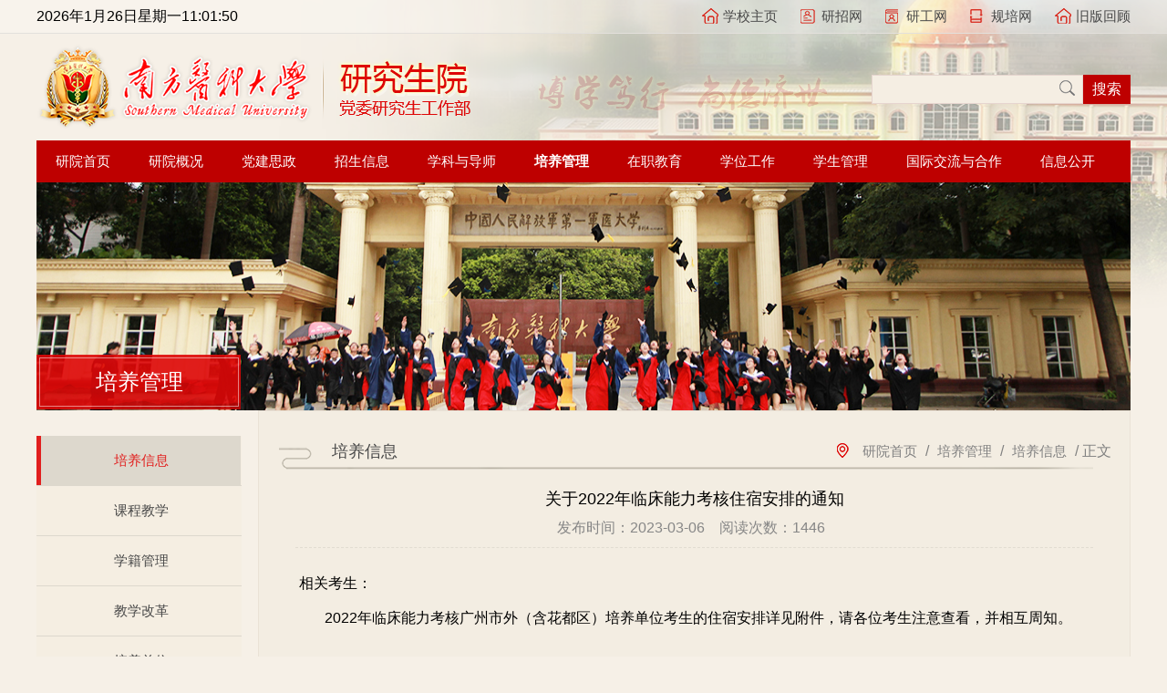

--- FILE ---
content_type: text/html
request_url: https://yjs.smu.edu.cn/info/1125/7239.htm
body_size: 8409
content:
<!DOCTYPE html>
<html>

<head>
    <meta charset="UTF-8">
    <meta name="viewport" content="width=device-width,initial-scale=1,minimum-scale=1,maximum-scale=1,user-scalable=no" />
    <link rel="stylesheet" type="text/css" href="../../css/main.css" />
    <meta http-equiv="X-UA-Compatible" content="IE=edge,chrome=1"> 
  <script src="../../js/jquery.min.js" type="text/javascript" charset="utf-8"></script>
  <script src="../../js/jquery-migrate.min.js" type="text/javascript" charset="utf-8"></script>
<script src="../../js/jquery.SuperSlide.source.js" type="text/javascript" charset="utf-8"></script>
<script src="../../js/slide.js" type="text/javascript" charset="utf-8"></script>
<script type="text/javascript">
        $(function () {
            $("#slideBox").slide({
                mainCell: ".bd ul",
                autoPlay: true
            });
            $(".switch-tab").slide({
                trigger: "click"
            });


        })
    </script>

    <title>关于2022年临床能力考核住宿安排的通知-南方医科大学研究生院</title><meta name="pageType" content="3">
<meta name="pageTitle" content="关于2022年临床能力考核住宿安排的通知">
<META Name="keywords" Content="南方医科大学研究生院,学术学位研究生,关于,2022,20,22,临床,能力,考核,住宿,安排,通知" />
<META Name="description" Content=" 相关考生：2022年临床能力考核广州市外（含花都区）培养单位考生的住宿安排详见附件，请各位考生注意查看，并相互周知" />

<!--Announced by Visual SiteBuilder 9-->
<link rel="stylesheet" type="text/css" href="../../_sitegray/_sitegray_d.css" />
<script language="javascript" src="../../_sitegray/_sitegray.js"></script>
<!-- CustomerNO:77656262657232307c78475750505742000300014357 -->
<link rel="stylesheet" type="text/css" href="../../nry.vsb.css" />
<script type="text/javascript" src="/system/resource/js/counter.js"></script>
<script type="text/javascript">_jsq_(1125,'/nry.jsp',7239,1404353942)</script>
</head>

<body>
    <div class="page">
        <div class="topbar">
            <div class="wrap clearfix">
                <div class="topbar-nav">
                    <ul class="clearfix">
                        <script language="javascript" src="/system/resource/js/dynclicks.js"></script><script language="javascript" src="/system/resource/js/openlink.js"></script>    <LI><a href="http://www.fimmu.com/" title="" onclick="_addDynClicks(&#34;wburl&#34;, 1404353942, 38849)"><i class="icon icon1"></i>学校主页</a></li>
    <LI><a href="http://portal.smu.edu.cn/yzw/" title="" onclick="_addDynClicks(&#34;wburl&#34;, 1404353942, 38850)"><i class="icon icon2"></i>研招网</a></li>
    <LI><a href="http://portal.smu.edu.cn/dwygb/" title="" onclick="_addDynClicks(&#34;wburl&#34;, 1404353942, 38851)"><i class="icon icon3"></i>研工网</a></li>
    <LI><a href="http://portal.smu.edu.cn/gpw/" title="" onclick="_addDynClicks(&#34;wburl&#34;, 1404353942, 40763)"><i class="icon icon4"></i>规培网</a></li>
    <LI><a href="http://portal.smu.edu.cn/" title="" onclick="_addDynClicks(&#34;wburl&#34;, 1404353942, 38962)"><i class="icon icon5"></i>旧版回顾</a></li>
                    </ul>
                </div>
                <div class="time">
                     <div id="js196676jsclock"></div>
<script>
function js196676jstick() {
try{
var hoursjs196676js, minutesjs196676js, secondsjs196676js, xfilejs196676js;
var intHoursjs196676js, intMinutesjs196676js, intSecondsjs196676js;
var todayjs196676js, thedayjs196676js;
var timeStringjs196676js="";
todayjs196676js = new Date();
function initArrayjs196676js(){
this.length=initArrayjs196676js.arguments.length
for(var i=0;i<this.length;i++)
this[i+1]=initArrayjs196676js.arguments[i] }
var d=new initArrayjs196676js(
"星期日",
"星期一",
"星期二",
"星期三",
"星期四",
"星期五",
"星期六");
thedayjs196676js = (todayjs196676js.getYear()<1900?todayjs196676js.getYear()+1900:todayjs196676js.getYear())+"年" + [todayjs196676js.getMonth()+1]+"月" +todayjs196676js.getDate()+"日" ;
intHoursjs196676js = todayjs196676js.getHours();
intMinutesjs196676js = todayjs196676js.getMinutes();
intSecondsjs196676js = todayjs196676js.getSeconds();
hoursjs196676js =intHoursjs196676js;
if (intHoursjs196676js == 0) {
    xfilejs196676js = "午夜";
} else if (intHoursjs196676js < 12) {
    xfilejs196676js = "上午";
} else if (intHoursjs196676js == 12) {
    xfilejs196676js = "正午";
} else {
    xfilejs196676js = "下午";
}
if (intMinutesjs196676js < 10) {
    minutesjs196676js = "0"+intMinutesjs196676js+":";
} else {
    minutesjs196676js = intMinutesjs196676js+":";
}
if (intSecondsjs196676js < 10) {
    secondsjs196676js = "0"+intSecondsjs196676js+" ";
} else {
    secondsjs196676js = intSecondsjs196676js+" ";
}

    timeStringjs196676js += thedayjs196676js;

    timeStringjs196676js +=  d[todayjs196676js.getDay()+1];


    timeStringjs196676js += hoursjs196676js+":"+minutesjs196676js+secondsjs196676js;

document.getElementById("js196676jsclock").innerHTML = '<span >'+timeStringjs196676js+'</font>';
window.setTimeout("js196676jstick();", 1000);
}catch(e){}
}
js196676jstick();
</script></div>
            </div>
        </div>
        <div class="header">
            <div class="wrap clearfix">
                <div class="search-box">
                    


<script language="javascript" src="/system/resource/js/base64.js"></script><script language="javascript" src="/system/resource/vue/vue.js"></script><script language="javascript" src="/system/resource/vue/bluebird.min.js"></script><script language="javascript" src="/system/resource/vue/axios.js"></script><script language="javascript" src="/system/resource/vue/polyfill.js"></script><script language="javascript" src="/system/resource/vue/token.js"></script><LINK href="/system/resource/vue/static/element/index.css" type="text/css" rel="stylesheet"><script language="javascript" src="/system/resource/vue/static/element/index.js"></script><script language="javascript" src="/system/resource/vue/static/public.js"></script><style>
    #appu2 .qwss{
        height: 31px;
        font-size: 12px;
        min-width: 190px;
        max-width: 600px;
        width: 60%;
        margin-top: -15px;
        outline: none;
        padding-left: 10px;
        border-radius: 2px;
        border: 1px solid #e4e7ed;}
    #appu2 .tj{
        padding-left: 6px;
        letter-spacing: 5px;
        color: white;
        min-width: 53px;
        max-width: 150px;
        height: 32px;
        border: 0;
        border-radius: 2px;
        background-color: #1890FF;
        position: relative;
        top: 1px;
        width: 20%;
        margin-top: -15px;}
</style>
<div id="divu2"></div>
<script type="text/html" id="htmlu2">
    <div id="appu2">
        <div v-if="!isError">
        
         <input class="tett"   autocomplete=off v-model=query.keyWord @keyup.enter="onSubmit">
         <input type="submit" src="" class="search-btn"  value="搜索" v-on:click="onSubmit()">
        
         
        </div>
        <div v-if="isError" style="color: #b30216; font-size:18px;text-align: center;padding:20px;">
            应用维护中！
        </div>
    </div>
</script>
<script>
    $("#divu2").html($("#htmlu2").text());
</script>
<script>
    var appOwner = "1404353942";
    var token = 'tourist';
    var urlPrefix = "/aop_component/";

    jQuery.support.cors = true;
    $.ajaxSetup({
        beforeSend: function (request, settings) {
            request.setRequestHeader("Authorization", token);
            request.setRequestHeader("owner", appOwner);
        }
    });

    new Vue({
        el: "#appu2",
        data: function () {
            return {
                query: {
                    keyWord: "",//搜索关键词
                    owner: appOwner,
                    token: token,
                    urlPrefix: urlPrefix,
                    lang:"i18n_zh_CN"
                },
                isError: false
            }
        },
        mounted: function () {
            var _this = this;
            // _this.init();
        },
        methods: {
            init: function(){
                $.ajax({
                    url: "/aop_component//webber/search/test",
                    type: "get",
                    success: function (response) {
                        if (response.code == "0000") {
                        } else if (response.code == "220") {
                            _this.isError = true;
                            console.log(response);
                        } else if (!response.code) {
                            _this.isError = true;
                            console.log(response);
                        }
                    },
                    error: function (response) {
                        _this.isError = true;
                    }
                });
            },
            onSubmit: function (e) {
                var url = "/views/search/modules/resultpc/soso.html";
                if ("10" == "1" || "10" == "2") {
                    url = "http://10.161.36.136:8083/" + url;
                }
                var _this = this;
                var query = _this.query;
                if (url.indexOf("?") > -1) {
                    url = url.split("?")[0];
                }
                if (query.keyWord) {
                    var query = new Base64().encode(JSON.stringify(query));
                    window.open(url + "?query=" + query);
                } else {
                    alert("请填写搜索内容")
                }
            },
        }
    })
</script>
                </div>
                <div class="logo">
                   
<!-- 网站logo图片地址请在本组件"内容配置-网站logo"处填写 -->
<a href="../../index.htm" title="研究生学院"><img src="../../images/logo.png" width="478" height="97" border="0" alt="研究生学院" title="研究生学院"></a>
                </div>
            </div>
        </div>
        <div class="wrap">
              <div class="imenu_bg nav" style="position:relative"> 
<div class="imenu" topnav="nav"><a href="../../index.htm">研院首页</a>


</div>

<div class="imenu" topnav="nav"><a href="../../yyjj/yyjj.htm">研院概况</a>

 <div class="submnu">
                <div class="minfoWrap_inner">
                    <div class="FL ejlm">
                        <div class="erji"><ul>
 <li><a href="../../yyjj/yyjj.htm">研院简介</a></li>
 <li><a href="../../yyjj/ldfg.htm">领导分工</a></li>
 <li><a href="../../yyjj/bmzz/bgs.htm">部门职责</a></li>
</ul>
   </div>  
                    </div>
                   
                </div>
             </div>

</div>

<div class="imenu" topnav="nav"><a href="../../djsz/dtjs.htm">党建思政</a>

 <div class="submnu">
                <div class="minfoWrap_inner">
                    <div class="FL ejlm">
                        <div class="erji"><ul>
 <li><a href="../../djsz/dtjs.htm">党团建设</a></li>
 <li><a href="http://portal.smu.edu.cn/dwygb/">校园文化</a></li>
 <li><a href="../../djsz/djzs.htm">党建知识</a></li>
</ul>
   </div>  
                    </div>
                   
                </div>
             </div>

</div>

<div class="imenu" topnav="nav"><a href="../../zsxx/bsyjs.htm">招生信息</a>

 <div class="submnu">
                <div class="minfoWrap_inner">
                    <div class="FL ejlm">
                        <div class="erji"><ul>
 <li><a href="../../zsxx/bsyjs.htm">博士研究生</a></li>
 <li><a href="../../zsxx/ssyjs.htm">硕士研究生</a></li>
 <li><a href="../../zsxx/gatyjs.htm">港澳台研究生</a></li>
</ul>
   </div>  
                    </div>
                   
                </div>
             </div>

</div>

<div class="imenu" topnav="nav"><a href="../../xkyds/dsdwjs.htm">学科与导师</a>

 <div class="submnu">
                <div class="minfoWrap_inner">
                    <div class="FL ejlm">
                        <div class="erji"><ul>
 <li><a href="../../xkyds/xkxwd/zdxk.htm">学科学位点</a></li>
 <li><a href="../../xkyds/dsjj.htm">导师简介</a></li>
 <li><a href="../../xkyds/dsdwjs.htm">导师队伍建设</a></li>
 <li><a href="../../xkyds/dsyd/tzgg.htm">导师园地</a></li>
 <li><a href="../../xkyds/xwdjs.htm">学位点建设</a></li>
 <li><a href="../../xkyds/xgwj.htm">相关文件</a></li>
 <li><a href="../../xkyds/bgxz.htm">表格下载</a></li>
</ul>
   </div>  
                    </div>
                   
                </div>
             </div>

</div>

<div class="imenu_on" topnav="nav"><a href="../../pygl/pyxx.htm">培养管理</a>

 <div class="submnu">
                <div class="minfoWrap_inner">
                    <div class="FL ejlm">
                        <div class="erji"><ul>
 <li><a href="../../pygl/pyxx.htm">培养信息</a></li>
 <li><a href="../../pygl/kcjx.htm">课程教学</a></li>
 <li><a href="../../pygl/xjgl.htm">学籍管理</a></li>
 <li><a href="../../pygl/jxgg.htm">教学改革</a></li>
 <li><a href="../../pygl/pydw.htm">培养单位</a></li>
 <li><a href="../../pygl/xfkjyhd.htm">学风考纪月活动</a></li>
 <li><a href="../../pygl/xgwj.htm">相关文件</a></li>
 <li><a href="../../pygl/bgxz.htm">表格下载</a></li>
</ul>
   </div>  
                    </div>
                   
                </div>
             </div>

</div>

<div class="imenu" topnav="nav"><a href="../../zzjy/zhxx.htm">在职教育</a>

 <div class="submnu">
                <div class="minfoWrap_inner">
                    <div class="FL ejlm">
                        <div class="erji"><ul>
 <li><a href="../../zzjy/zhxx.htm">综合信息</a></li>
 <li><a href="../../zzjy/tdxlrysqssxw/qgtyspks.htm">同等学力人员申请硕士学位</a></li>
 <li><a href="../../zzjy/lcyssqbsxw1/zsgz.htm">临床医师申请博士学位</a></li>
 <li><a href="../../zzjy/xgwj.htm">相关文件</a></li>
 <li><a href="../../zzjy/bgxz.htm">表格下载</a></li>
</ul>
   </div>  
                    </div>
                   
                </div>
             </div>

</div>

<div class="imenu" topnav="nav"><a href="../../xwsq/zhxx.htm">学位工作</a>

 <div class="submnu">
                <div class="minfoWrap_inner">
                    <div class="FL ejlm">
                        <div class="erji"><ul>
 <li><a href="../../xwsq/zhxx.htm">综合信息</a></li>
 <li><a href="../../xwsq/zgsh.htm">资格审核</a></li>
 <li><a href="../../xwsq/ydb.htm">预答辩</a></li>
 <li><a href="../../xwsq/lwps.htm">论文评审</a></li>
 <li><a href="../../xwsq/lwdb.htm">论文答辩</a></li>
 <li><a href="../../xwsq/xwwyh.htm">学位委员会</a></li>
 <li><a href="../../xwsq/xgwj.htm">相关文件</a></li>
 <li><a href="../../xwsq/bgxz.htm">表格下载</a></li>
</ul>
   </div>  
                    </div>
                   
                </div>
             </div>

</div>

<div class="imenu" topnav="nav"><a href="../../xsgl/zhxx.htm">学生管理</a>

 <div class="submnu">
                <div class="minfoWrap_inner">
                    <div class="FL ejlm">
                        <div class="erji"><ul>
 <li><a href="../../xsgl/zhxx.htm">综合信息</a></li>
 <li><a href="../../xsgl/xljk.htm">心理健康</a></li>
 <li><a href="../../xsgl/jzxj.htm">奖助学金</a></li>
 <li><a href="../../xsgl/yjsh.htm">研究生会</a></li>
 <li><a href="../../xsgl/xgwj.htm">相关文件</a></li>
 <li><a href="../../xsgl/bgxz.htm">表格下载</a></li>
</ul>
   </div>  
                    </div>
                   
                </div>
             </div>

</div>

<div class="imenu" topnav="nav"><a href="../../gjjlyhz/gjgpcglxxm.htm">国际交流与合作</a>

 <div class="submnu">
                <div class="minfoWrap_inner">
                    <div class="FL ejlm">
                        <div class="erji"><ul>
 <li><a href="../../gjjlyhz/gjgpcglxxm.htm">国家公派出国留学项目</a></li>
 <li><a href="../../gjjlyhz/gjjxjjlxm.htm">国际间校际交流项目</a></li>
 <li><a href="../../gjjlyhz/gjxshyxm.htm">国际学术会议项目</a></li>
 <li><a href="../../gjjlyhz/yjsgjhjyzx.htm">研究生国际化教育专项</a></li>
 <li><a href="../../gjjlyhz/gdscglxxm.htm">广东省出国留学项目</a></li>
 <li><a href="../../gjjlyhz/gzscglxxm.htm">广州市出国留学项目</a></li>
 <li><a href="../../gjjlyhz/dsywjj.htm">导师英文简介</a></li>
 <li><a href="../../gjjlyhz/xgwj.htm">相关文件</a></li>
 <li><a href="../../gjjlyhz/bgxz.htm">表格下载</a></li>
</ul>
   </div>  
                    </div>
                   
                </div>
             </div>

</div>

<div class="imenu" topnav="nav"><a href="../../xxgk/yjsjynb.htm">信息公开</a>

 <div class="submnu">
                <div class="minfoWrap_inner">
                    <div class="FL ejlm">
                        <div class="erji"><ul>
 <li><a href="../../xxgk/yjsjynb.htm">研究生教育年报</a></li>
 <li><a href="../../xxgk/gsgg.htm">公示公告</a></li>
 <li><a href="../../xxgk/lxfs.htm">联系方式</a></li>
</ul>
   </div>  
                    </div>
                   
                </div>
             </div>

</div>

    </div>
            <!-- nav end  -->
            <div class="inner-banner">
              <style type="text/css">
ul,li{
    padding:0;
    margin:0;
    list-style:none;}
#flashBoxu_u5_{
    width:1200px;
    height:250px;
    border:0px solid #EEE;
    position:relative;
    margin-left: auto;
    margin-right: auto;}
#flashBoxu_u5_ img{
    /*初始不要显示*/
    display:none;
    /*用边框来实现空位，因为margin和paading有时会引起些麻烦*/
    border:0px solid #FFF;}
#flashBoxu_u5_ ul{
    display:none;
    position:absolute;
    right:7px;
    bottom:3px;
    font:9px tahoma;}
#flashBoxu_u5_ ul li{
    display:none;
    float:left;
    width:12px;
    height:12px;
    line-height:12px;
    margin-right:3px;
    border:0px solid #999;
    background:#F0F0F0;
    text-align:center;
    cursor:pointer;}
#flashBoxu_u5_ ul li.hover{
    border-color:red;
    background:#FFE1E1;
    color:red;}
</style>
<script type="text/javascript">
function flashBoxCtrl(o){
    this.obj=document.getElementById(o);
    //这个私有方法虽然写了，但暂时没用到
    function addListener(ele,eventName,functionBody){
        if (ele.attachEvent){
            ele.attachEvent("on"+eventName, functionBody);
        }else if (ele.addEventListener){
            ele.addEventListener("on"+eventName,functionBody, false);
        }else{
            return false;
        }
    }
    //初始化
    this.init=function(){
        var objImg=this.obj.getElementsByTagName("img");
        var tagLength=objImg.length;
        if (tagLength>0){
            var oUl=document.createElement("ul");
            oUl.setAttribute("id",o+"numTag");
            for (var i=0;i<tagLength;i++){
                var oLi=oUl.appendChild(document.createElement("li"));
                if (i==0){
                    oLi.setAttribute("class","hover"); //初始化时把第一个设置为高亮
                    oLi.setAttribute("className","hover");
                }
                //设置标签的数字
                oLi.appendChild(document.createTextNode((i+1)));
            }
            this.obj.appendChild(oUl);
            objImg[0].style.display="block";
            //设置标签事件
            var oTag=this.obj.getElementsByTagName("li");
            for (var i=0;i<oTag.length;i++){
                var flag = 0;
                var temp = 0;
                var timeout=null;
                var step = function(){
                    for (j=0;j<oTag.length;j++){
                        oTag[j].className="";
                        objImg[j].style.display="none";
                    }
                    this.className="hover";
                    flag = flag>=oTag.length-1?0:flag+1;
                    objImg[flag].style.display="block";
                    oTag[flag].className = "hover";
                    timeout = setTimeout(step,4000);
                };
                oTag[i].onmouseover=function(){
                    for (j=0;j<oTag.length;j++){
                        oTag[j].className="";
                        objImg[j].style.display="none";
                        temp = j;
                    }
                    this.className="hover";
                    objImg[this.innerHTML-1].style.display="block";
                    temp = this.innerHTML-1;
                    flag = i;
                    clearInterval(timeout);
                }
                oTag[i].onmouseout = function(){
                    for (j=0;j<oTag.length;j++){
                        oTag[j].className="";
                        objImg[j].style.display="none";
                    }
                    flag = temp;
                    objImg[temp].style.display="block";
                    oTag[temp].className = "hover";
                    timeout = setTimeout(step,4000);
                }
                if(i==0)
                {
                    timeout = setTimeout(step,4000);
                }
            }
        }
    };
    //自动滚动的方法还没写
    this.imgRoll=function(){};
    //生成对象时自动加载init()方法以初始化对象
    this.init();
}
</script>
<table cellspacing="0" cellpadding="0" border="0"><tr><td><div id="flashBoxu_u5_"><img src="../../style/1.jpg" border="0" width="1200" height="250" /><img src="../../images/17/11/23/1d1w1s7g2z/2.jpg" border="0" width="1200" height="250" /><img src="../../style/5.jpg" border="0" width="1200" height="250" /></div></td></tr></table><SCRIPT language="JavaScript">new flashBoxCtrl("flashBoxu_u5_");</SCRIPT>
            </div>
            <div class="content clearfix">
                <div class="leftbar">
                     <div class="leftbar-tit">
                        
培养管理
                    </div>
                    <ul>
    <li class="on"><a href="../../pygl/pyxx.htm" title="培养信息">培养信息</a>
  </li>

    <li><a href="../../pygl/kcjx.htm" title="课程教学">课程教学</a>
  </li>

    <li><a href="../../pygl/xjgl.htm" title="学籍管理">学籍管理</a>
  </li>

    <li><a href="../../pygl/jxgg.htm" title="教学改革">教学改革</a>
  </li>

    <li><a href="../../pygl/pydw.htm" title="培养单位">培养单位</a>
  </li>

    <li><a href="../../pygl/xfkjyhd.htm" title="学风考纪月活动">学风考纪月活动</a>
  </li>

    <li><a href="../../pygl/xgwj.htm" title="相关文件">相关文件</a>
  </li>

    <li><a href="../../pygl/bgxz.htm" title="表格下载">表格下载</a>
  </li>
</ul>
                </div>
                <div class="inner-box">
                    <div class="inner-title">
                       <div class="bread">
                            <i class="icon"></i>
                                    
                <a href="../../index.htm">研院首页</a>

                /
                <a href="../../pygl/pyxx.htm">培养管理</a>

                /
                <a href="../../pygl/pyxx.htm">培养信息</a>

                /
                正文

                        </div>
                        <h2>
培养信息</h2>                    </div>
                    

<script language="javascript" src="../../_dwr/interface/NewsvoteDWR.js"></script><script language="javascript" src="../../_dwr/engine.js"></script><script language="javascript" src="/system/resource/js/news/newscontent.js"></script><script language="javascript" src="/system/resource/js/ajax.js"></script><form name="_newscontent_fromname">
<div class="main">
    <div align="center" class="title">关于2022年临床能力考核住宿安排的通知</div>
     <div class="infor"><span>发布时间：2023-03-06 </span>&nbsp;&nbsp;
                           
                           
                            <span>阅读次数：<script>_showDynClicks("wbnews", 1404353942, 7239)</script>&nbsp;&nbsp;</span>
                        </div>
   
    
 <div class="detail">
    <div id="vsb_content"><div class="v_news_content">
<p>&nbsp;相关考生：</p><p style="text-indent: 2em;"><span id="412D" retain="true">2022年临床能力考核广州市外（含花都区）培养单位考生的住宿安排详见附件，请各位考生注意查看，并相互周知。</span></p>
</div></div> </div><div id="div_vote_id"></div>
    
    <p>
        <UL style="list-style-type:none;margin:10px 0px;"> 
            <li>附件【<a href="/system/_content/download.jsp?urltype=news.DownloadAttachUrl&owner=1404353942&wbfileid=6181B27F6629C57C3BB8EDC3CEB03552" target="_blank">广州市外（含花都区）培养单位考生的住宿安排.xlsx</a>】已下载<span id="nattach11885184"><script language="javascript">getClickTimes(11885184,1404353942,"wbnewsfile","attach")</script></span>次</li>
        </UL>
    </p>
     <div class="simple-page">
        <p><span>上一篇：</span><a href="7252.htm">关于开展2023年研究生中期考核工作的通知</a></p>
         <p><span>下一篇：</span><a href="7238.htm">2022年临床能力考核（临床技能科目）考生须知</a></p>
    </div>
   
</div>
</form>

                </div>
                <!-- inner-box -->
            </div>
            <!-- inner-banner end -->
        </div>
        <!-- page end page主要是写头部那个背景，这个背景不能写body上 会变形 -->
        <div class="footer">
            <div class="link-box">
                <div class="wrap">
                    <div class="hd">
                      <UL class="clearfix">
<LI>友情连接 </LI>
<LI>专题连接 </LI></UL></DIV>
<DIV class="bd"><ul class="clearfix">
    <LI style="white-space: nowrap;"><a href="http://www.moe.gov.cn/" target="_blank" title="" onclick="_addDynClicks(&#34;wburl&#34;, 1404353942, 38888)">中华人民共和国教育部</a></li>
    <LI style="white-space: nowrap;"><a href="http://xwb.gdhed.edu.cn/" target="_blank" title="" onclick="_addDynClicks(&#34;wburl&#34;, 1404353942, 38889)">广东省学位办</a></li>
    <LI style="white-space: nowrap;"><a href="http://www.cdgdc.edu.cn/" target="_blank" title="" onclick="_addDynClicks(&#34;wburl&#34;, 1404353942, 38890)">教育部学位与研究生教育发展中心</a></li>
    <LI style="white-space: nowrap;"><a href="http://yz.chsi.com.cn/" target="_blank" title="" onclick="_addDynClicks(&#34;wburl&#34;, 1404353942, 38891)">中国研究生招生信息网</a></li>
    <LI style="white-space: nowrap;"><a href="http://www.adge.edu.cn/ch/index.aspx" target="_blank" title="" onclick="_addDynClicks(&#34;wburl&#34;, 1404353942, 38892)">学位与研究生教育</a></li>
    <LI style="white-space: nowrap;"><a href="http://www.chsi.com.cn/" target="_blank" title="" onclick="_addDynClicks(&#34;wburl&#34;, 1404353942, 38893)">中国高等教育学生信网</a></li>
    <LI style="white-space: nowrap;"><a href="http://yjsylm.xuetangx.com/" target="_blank" title="" onclick="_addDynClicks(&#34;wburl&#34;, 1404353942, 38894)">全国医科院校研究生院联盟</a></li>
</UL><ul class="clearfix">
    <LI style="white-space: nowrap;"><a href="http://www.cnki.net/" title="" onclick="_addDynClicks(&#34;wburl&#34;, 1404353942, 38874)">中国知网</a></li>
    <LI style="white-space: nowrap;"><a href="http://www.nsfc.gov.cn/" title="" onclick="_addDynClicks(&#34;wburl&#34;, 1404353942, 38875)">国家自然科学基金委员会</a></li>
    <LI style="white-space: nowrap;"><a href="https://www.cscse.edu.cn/" title="" onclick="_addDynClicks(&#34;wburl&#34;, 1404353942, 38876)">中国留学网</a></li>
    <LI style="white-space: nowrap;"><a href="http://www.pmph.com/" title="" onclick="_addDynClicks(&#34;wburl&#34;, 1404353942, 38877)">人民卫生出版社</a></li>
</UL></DIV><script>
                        $(function () {
                            $(".link-box").slide({
                                trigger: "click"
                            });
                        })
                    </script>
                </div>

            </div>
            <!-- link-box end -->
            <div class="copy-right">
             <!-- 版权内容请在本组件"内容配置-版权"处填写 -->
<p style="text-align: center">学校地址：广州市白云区沙太南路1023号-1063号</p><p style="text-align: center">粤ICP备05084331号 南方医科大学版权所有</p>
            </div>
        </div>
        <!-- footer end -->
</body>

</html>




















--- FILE ---
content_type: text/html;charset=UTF-8
request_url: https://yjs.smu.edu.cn/system/resource/code/news/click/dynclicks.jsp?clickid=7239&owner=1404353942&clicktype=wbnews
body_size: 197
content:
1446

--- FILE ---
content_type: text/html;charset=UTF-8
request_url: https://yjs.smu.edu.cn/system/resource/code/news/click/clicktimes.jsp?wbnewsid=11885184&owner=1404353942&type=wbnewsfile&randomid=nattach
body_size: 251
content:
{"wbshowtimes":1308,"randomid":"nattach","wbnewsid":11885184}

--- FILE ---
content_type: text/css
request_url: https://yjs.smu.edu.cn/nry.vsb.css
body_size: 664
content:
.titlestyle196773{ font-size: 9pt; color: #222222; text-decoration: none ;}

.detail a{text-decoration:none !important;color:#333 !important;}
#vsb_content_2 p{line-height:200% !important;}
div#vsb_content table{width:100% !important;}
div#vsb_content table td{background:#f6f0e7 !important;}
div#vsb_content table td p{text-align:center;font-family:微软雅黑,Microsoft YaHei !important;}
div#vsb_content table td span{text-align:center;font-family:微软雅黑,Microsoft YaHei !important;}
p.MsoNormal strong span {
    font-weight: bold;}

.clearfix  a{font-size:15px;}
.clearfix  a{font-size:15px;}


--- FILE ---
content_type: application/javascript
request_url: https://yjs.smu.edu.cn/js/slide.js
body_size: 411
content:
$(function(){
	
	//导航菜单
	$('div[topnav]').hover(function(){
		var it = $(this).attr('attr');
		if(it === 'undefined') return false;
		var heht = $(this).find('#' + it).height() + "px";
		
		$(this).find('.submnu').height(heht);
		
		$(this).stop().find('.submnu').animate({height:'show'},{
			queue:false,
			duration:500,
			easing:'easeOutBounce'
		});
		
		$(this).stop().attr('class', 'imenu_on').siblings().attr('class', 'imenu');
		
	},function(){
		$(this).stop().find('.submnu').hide();
		$(this).stop().attr('class', 'imenu');
	});  

});